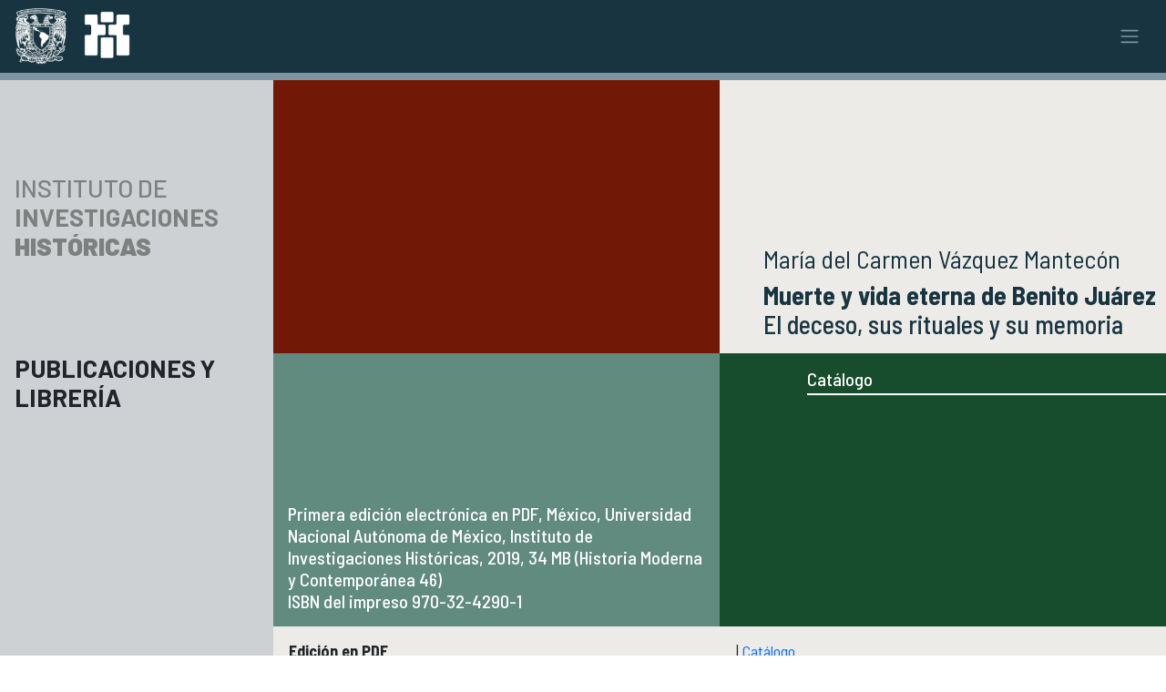

--- FILE ---
content_type: text/html; charset=UTF-8
request_url: https://historicas.unam.mx/publicaciones/publicadigital/libros/470/muerte_vida_eterna.html
body_size: 5690
content:
<!doctype html>
<html lang="es" dir="ltr">
  <head>
    <meta charset="utf-8" />
<script async src="https://www.googletagmanager.com/gtag/js?id=G-HM260747YE"></script>
<script>window.dataLayer = window.dataLayer || [];function gtag(){dataLayer.push(arguments)};gtag("js", new Date());gtag("set", "developer_id.dMDhkMT", true);gtag("config", "G-HM260747YE", {"groups":"default","page_placeholder":"PLACEHOLDER_page_location"});</script>
<meta name="Generator" content="Drupal 10 (https://www.drupal.org)" />
<meta name="MobileOptimized" content="width" />
<meta name="HandheldFriendly" content="true" />
<meta name="viewport" content="width=device-width, initial-scale=1.0" />
<link rel="icon" href="/sites/default/themes/lorem/favicon.ico" type="image/vnd.microsoft.icon" />
<link rel="alternate" hreflang="es" href="http://historicas.unam.mx/publicaciones/publicadigital/libros/470/muerte_vida_eterna.html" />
<link rel="canonical" href="http://historicas.unam.mx/publicaciones/publicadigital/libros/470/muerte_vida_eterna.html" />
<link rel="shortlink" href="http://historicas.unam.mx/node/334" />

    <title>470pdf: Muerte y vida eterna de Benito Juárez | Instituto de Investigaciones Históricas</title>
    <link rel="stylesheet" media="all" href="/sites/default/files/css/css_h-qEwPj37w1PPUMr_fmvABl-Ug5jTEI79W_VfZemsm8.css?delta=0&amp;language=es&amp;theme=lorem&amp;include=eJxdy10OAiEMBOALgRzJFBgRU1ql4Ibb-5N9WH2ZTL7JJO0It8dEX66oFsaZhHiNmiz8g7NlAy1EMjh-Pz-1s27-ojJ-xdBqUskQQz7uhTUSexuLq5QdRTP8fUauiVJVOfIVlNHds2Kz8M1T0zwZLyt-SSg" />
<link rel="stylesheet" media="all" href="/sites/default/files/css/css_k7r96OQiy57uOlXVgG6cFJNfoJtcq6T2yLkuiU7Nc_k.css?delta=1&amp;language=es&amp;theme=lorem&amp;include=eJxdy10OAiEMBOALgRzJFBgRU1ql4Ibb-5N9WH2ZTL7JJO0It8dEX66oFsaZhHiNmiz8g7NlAy1EMjh-Pz-1s27-ojJ-xdBqUskQQz7uhTUSexuLq5QdRTP8fUauiVJVOfIVlNHds2Kz8M1T0zwZLyt-SSg" />
<link rel="stylesheet" media="all" href="https://fonts.googleapis.com/css2?family=Barlow:ital,wght@0,400;0,500;0,700;0,900;1,400;1,700&amp;display=swap" />
<link rel="stylesheet" media="all" href="https://fonts.googleapis.com/css2?family=Barlow+Semi+Condensed:ital,wght@0,400;0,500;0,700;0,900;1,400;1,700&amp;display=swap" />
<link rel="stylesheet" media="all" href="/sites/default/files/css/css_Q0yztachXfYv23CdxbX9_CyYgHjdqVtoSXGP8elVtfc.css?delta=4&amp;language=es&amp;theme=lorem&amp;include=eJxdy10OAiEMBOALgRzJFBgRU1ql4Ibb-5N9WH2ZTL7JJO0It8dEX66oFsaZhHiNmiz8g7NlAy1EMjh-Pz-1s27-ojJ-xdBqUskQQz7uhTUSexuLq5QdRTP8fUauiVJVOfIVlNHds2Kz8M1T0zwZLyt-SSg" />

    
  </head>
  <body>
        <a href="#main-content" class="visually-hidden focusable">
      Pasar al contenido principal
    </a>
    
      <div class="dialog-off-canvas-main-canvas" data-off-canvas-main-canvas>
    <div class="t-page-wrapper">

  <header class="t-header-wrapper" role="banner">
    <div class="page-identity">
      <div class="page-identity-start">
        <a class="page-identity-icon" href="https://www.unam.mx"><img src="/sites/default/themes/lorem/images/logotipo-unam.png" alt="Logotipo de la UNAM"></a>
        <a class="page-identity-icon" href="/"><img src="/sites/default/themes/lorem/images/logotipo-iih.png" alt="Logotipo del IIH"></a>
        <a class="page-identity-title" href="/"><span class="medium">Instituto de</span><br><span class="bold">Investigaciones</span><br><span class="black">Históricas</span></a>
      </div>
      <div class="page-identity-end">
        
        <div class="primary-menu-toggler"><span class="primary-menu-toggler-icon"></span></div>
      </div>
    </div>
    <div  class="region region-primary-menu">
  <div>
<nav role="navigation" aria-labelledby="block-instituto-menu" id="block-instituto">
            
  <h3 class="visually-hidden" id="block-instituto-menu">Instituto</h3>
  

        
              <ul>
              <li>
        <a href="/instituto">Instituto</a>
              </li>
          <li>
        <a href="/instituto">Objetivos y funciones</a>
              </li>
          <li>
        <a href="/instituto/mision-y-vision">Misión y visión</a>
              </li>
          <li>
        <a href="/instituto/ejes-estrategicos">Ejes estratégicos</a>
              </li>
          <li>
        <a href="/instituto/directorio">Directorio y planta académica</a>
              </li>
          <li>
        <a href="/instituto/documentos-institucionales" data-drupal-link-system-path="node/636">Documentos institucionales</a>
              </li>
          <li>
        <a href="/instituto/organos-colegiados" data-drupal-link-system-path="node/637">Órganos colegiados</a>
              </li>
          <li>
        <a href="/instituto/normatividad-y-gestiones" data-drupal-link-system-path="node/638">Normatividad y gestiones</a>
              </li>
        </ul>
  


  </nav>
</div><div>
<nav role="navigation" aria-labelledby="block-investigacion-menu" id="block-investigacion">
            
  <h3 class="visually-hidden" id="block-investigacion-menu">Investigación</h3>
  

        
              <ul>
              <li>
        <a href="/investigacion">Investigación</a>
              </li>
          <li>
        <a href="/investigacion/areas-de-investigacion">Áreas de investigación e investigadores</a>
              </li>
          <li>
        <a href="/investigacion/proyectos">Proyectos de investigación</a>
              </li>
          <li>
        <a href="/investigacion/seminarios">Seminarios</a>
              </li>
          <li>
        <a href="/investigacion/micrositios">Micrositios</a>
              </li>
          <li>
        <a href="/investigacion/posdoctorado">Investigación posdoctoral</a>
              </li>
        </ul>
  


  </nav>
</div><div>
<nav role="navigation" aria-labelledby="block-lorem-actividadesacademicas-menu" id="block-lorem-actividadesacademicas">
            
  <h3 class="visually-hidden" id="block-lorem-actividadesacademicas-menu">Actividades académicas</h3>
  

        
              <ul>
              <li>
        <a href="/actividades">Actividades académicas</a>
              </li>
          <li>
        <a href="/actividades/anual">Actividades académicas por año</a>
              </li>
        </ul>
  


  </nav>
</div><div>
<nav role="navigation" aria-labelledby="block-formacion-menu" id="block-formacion">
            
  <h3 class="visually-hidden" id="block-formacion-menu">Formación</h3>
  

        
              <ul>
              <li>
        <a href="/formacion">Formación</a>
              </li>
          <li>
        <a href="/formacion/posgrado">Posgrado</a>
              </li>
          <li>
        <a href="/formacion/olimpiadas">Olimpiadas</a>
              </li>
          <li>
        <a href="/formacion/servicio-social">Servicio Social</a>
              </li>
        </ul>
  


  </nav>
</div><div>
<nav role="navigation" aria-labelledby="block-educacioncontinua-menu" id="block-educacioncontinua">
            
  <h3 class="visually-hidden" id="block-educacioncontinua-menu">Educación Continua</h3>
  

        
              <ul>
              <li>
        <a href="/educacion-continua">Educación Continua</a>
              </li>
          <li>
        <a href="/educacion-continua/vigentes">Cursos y diplomados vigentes</a>
              </li>
          <li>
        <a href="/educacion-continua/proximamente">Próximamente</a>
              </li>
          <li>
        <a href="/educacion-continua/concluidos">Cursos y diplomados concluidos</a>
              </li>
        </ul>
  


  </nav>
</div><div>
<nav role="navigation" aria-labelledby="block-publicacionesylibreria-menu" id="block-publicacionesylibreria">
            
  <h3 class="visually-hidden" id="block-publicacionesylibreria-menu">Publicaciones y librería</h3>
  

        
              <ul>
              <li>
        <a href="/publicaciones">Publicaciones</a>
              </li>
          <li>
        <a href="/publicaciones/novedades">Novedades editoriales</a>
              </li>
          <li>
        <a href="/publicaciones/revistas">Revistas académicas</a>
              </li>
          <li>
        <a href="/publicaciones/normas-y-politicas-editoriales">Normas y políticas editoriales</a>
              </li>
          <li>
        <a href="/publicaciones/libreria">Librería</a>
              </li>
          <li>
        <a href="/publicaciones/catalogo/listaPublicaciones">Catálogo 1945-2025</a>
              </li>
        </ul>
  


  </nav>
</div><div>
<nav role="navigation" aria-labelledby="block-comunicacionpublicadelahistoria-menu" id="block-comunicacionpublicadelahistoria">
            
  <h3 class="visually-hidden" id="block-comunicacionpublicadelahistoria-menu">Comunicación Pública de la Historia</h3>
  

        
              <ul>
              <li>
        <a href="/comunicacion-publica">Comunicación Pública de la Historia</a>
              </li>
          <li>
        <a href="/comunicacion-publica/serie-editorial">Serie editorial Históricas Comunicación Pública</a>
              </li>
          <li>
        <a href="/comunicacion-publica/podcast">Podcast Históricas</a>
              </li>
          <li>
        <a href="/comunicacion-publica/cajon-de-historias">Cajón de historias</a>
              </li>
        </ul>
  


  </nav>
</div><div>
<nav role="navigation" aria-labelledby="block-lorem-acervos-menu" id="block-lorem-acervos">
            
  <h3 class="visually-hidden" id="block-lorem-acervos-menu">Acervos</h3>
  

        
              <ul>
              <li>
        <a href="/acervos">Acervos</a>
              </li>
          <li>
        <a href="/acervos/repositorio-institucional">Repositorio Institucional Históricas UNAM</a>
              </li>
          <li>
        <a href="/acervos/biblioteca">Biblioteca Rafael García Granados</a>
              </li>
          <li>
        <a href="/acervos/archivo-historico">Archivo Histórico</a>
              </li>
        </ul>
  


  </nav>
</div><div>
<nav role="navigation" aria-labelledby="block-unidadoaxaca-menu" id="block-unidadoaxaca">
            
  <h3 class="visually-hidden" id="block-unidadoaxaca-menu">Unidad Oaxaca</h3>
  

        
              <ul>
              <li>
        <a href="/unidad-oaxaca">Unidad Oaxaca</a>
              </li>
          <li>
        <a href="/unidad-oaxaca/investigacion">Investigación</a>
              </li>
          <li>
        <a href="/unidad-oaxaca/investigadores">Investigadores</a>
              </li>
          <li>
        <a href="/unidad-oaxaca/docencia-y-vinculacion">Docencia y vinculación</a>
              </li>
          <li>
        <a href="/unidad-oaxaca/actividades">Actividades académicas</a>
              </li>
        </ul>
  


  </nav>
</div><div>
<nav role="navigation" aria-labelledby="block-lorem-generoyetica-menu" id="block-lorem-generoyetica">
            
  <h3 class="visually-hidden" id="block-lorem-generoyetica-menu">Género y Ética</h3>
  

        
              <ul>
              <li>
        <a href="/genero-y-etica">Género y Ética</a>
              </li>
        </ul>
  


  </nav>
</div>
</div>

    
  </header>

  <div class="t-middle-wrapper">
    <aside class="t-sidebar" role="complementary">
      <div  class="region region-sidebar">
  <div id="block-nombredelsitio">
  <div>
  
    
      


            <div  class="field-contenido"><p><a href="/"><span class="medium">Instituto de</span></a><br /><a href="/"><span class="bold">Investigaciones</span></a><br /><a href="/"><span class="black">Históricas</span></a></p>
</div>
      
    </div>
</div>
<div class="views-element-container" id="block-secciondelsitio">
  <div>
  
    
      <div><div class="js-view-dom-id-eb90c5e523e4851ac130170552951eb25f787b0f0c856ab755d32c23b975792e">
  
  
  

  
  
  

      <div>Publicaciones y Librería</div>

    

  
  

  
  
</div>
</div>

    </div>
</div>

</div>

    </aside>
    <main class="t-main" role="main">
      
      
      <div  class="region region-highlighted">
  <div data-drupal-messages-fallback class="hidden"></div>

</div>

      
      
      <div  class="region region-content">
  <div id="block-lorem-content">
  <div>
  
    
      

<article  class="node node-style-publicaciones">

  <div class="node-header">
    <div class="node-header-imagen">
    </div>
    <div class="node-header-titulo">
      <div>
        


  <div  class="field-autoria-publicacion">
    <div  class="visually-hidden">Autoría de la publicación</div>
          <div  class="field-autoria-publicacion">
              <div >María del Carmen Vázquez Mantecón</div>
              </div>
      </div>

        



  <div  class="field-titulo-publicacion">
    <div  class="visually-hidden">Título de la publicación</div>
              <h2 >Muerte y vida eterna de Benito Juárez</h2>
          </div>

        


  <div  class="field-subtitulo-publicacion">
    <div  class="visually-hidden">Subtítulo de la publicación</div>
              <div >El deceso, sus rituales y su memoria</div>
          </div>

      </div>
    </div>
        <div class="node-header-descriptivo">
      


            <div  class="field-descriptivo"><p>Primera edición electrónica en PDF, México, Universidad Nacional Autónoma de México, Instituto de Investigaciones Históricas, 2019, 34 MB (Historia Moderna y Contemporánea 46)<br />ISBN del impreso 970-32-4290-1</p>
</div>
      
    </div>
            <div class="node-header-enlaces">
      


            <div  class="field-enlaces"><ul><li><a href="/publicaciones/catalogo/ficha?id=470pdf">Catálogo</a></li>
</ul></div>
      
    </div>
      </div>

  <div  class="node-content">
    


            <div  class="field-contenido"><table><tbody><tr><td><strong>Edición en PDF</strong></td>
<td>| <a href="http://www.historicas.unam.mx/publicaciones/catalogo/ficha?id=470pdf">Catálogo</a></td>
</tr><tr><td>Portada y contraportada</td>
<td>| <a href="https://historicas.unam.mx/publicaciones/publicadigital/libros/470/470_01_Cubierta.pdf">PDF</a> (4.35 MB)</td>
</tr><tr><td>Preliminares y colofón</td>
<td>| <a href="https://historicas.unam.mx/publicaciones/publicadigital/libros/470/470_02_PreliminaresColofon.pdf">PDF</a> (0.27 MB)</td>
</tr><tr><td>Índice general</td>
<td>| <a href="https://historicas.unam.mx/publicaciones/publicadigital/libros/470/470_03_01_IndiceGeneral.pdf">PDF</a> (0.93 MB)</td>
</tr><tr><td>Relación de imágenes</td>
<td>| <a href="https://historicas.unam.mx/publicaciones/publicadigital/libros/470/470_03_02_RelacionImagenes.pdf">PDF</a> (2.25 MB)</td>
</tr><tr><td colspan="2"><strong>CONTENIDO</strong></td>
</tr><tr><td><strong>Introducción</strong></td>
<td>| <a href="https://historicas.unam.mx/publicaciones/publicadigital/libros/470/470_04_01_Introduccion.pdf">PDF</a> (1.27 MB)</td>
</tr><tr><td><strong>I. Juárez y la parca</strong></td>
<td>| <a href="https://historicas.unam.mx/publicaciones/publicadigital/libros/470/470_04_02_JuarezParca.pdf">PDF</a> (1.19 MB)</td>
</tr><tr><td><strong>II. La fecha conmemorativa del deceso</strong><br />[Ilustraciones]</td>
<td>| <a href="https://historicas.unam.mx/publicaciones/publicadigital/libros/470/470_04_03_FechaConvemorativa.pdf">PDF </a>(3.16 MB)</td>
</tr><tr><td><strong>III. Infarto contra veneno</strong></td>
<td>| <a href="https://historicas.unam.mx/publicaciones/publicadigital/libros/470/470_04_04_InfartoContra.pdf">PDF</a> (1.22 MB)</td>
</tr><tr><td><strong>IV. La ceremonia fúnebre y los símbolos masónicos</strong><br />[Ilustraciones]</td>
<td>| <a href="https://historicas.unam.mx/publicaciones/publicadigital/libros/470/470_04_05_CeremoniaFunebre.pdf">PDF</a> (2.85 MB)</td>
</tr><tr><td><strong>V. La glorificación </strong><em><strong>post mortem</strong></em></td>
<td>| <a href="https://historicas.unam.mx/publicaciones/publicadigital/libros/470/470_04_06_GlorificacionPost.pdf">PDF</a> (1.22 MB)</td>
</tr><tr><td><strong>VI. Juárez ¿masón practicante?</strong></td>
<td>| <a href="https://historicas.unam.mx/publicaciones/publicadigital/libros/470/470_04_07_JuarezMason.pdf">PDF</a> (1.25 MB)</td>
</tr><tr><td><strong>VII. Los monumentos al héroe</strong><br />[Ilustraciones]</td>
<td>| <a href="https://historicas.unam.mx/publicaciones/publicadigital/libros/470/470_04_08_MonumentosHeroe.pdf">PDF</a> (8.27 MB)</td>
</tr><tr><td><strong>VIII. Epílogo</strong><br />[Ilustraciones]</td>
<td>| <a href="https://historicas.unam.mx/publicaciones/publicadigital/libros/470/470_04_09_Epilogo.pdf">PDF</a> (1.36 MB)</td>
</tr><tr><td colspan="2"><strong>ANEXOS</strong></td>
</tr><tr><td><strong>Breves apuntes a propósito de la masonería</strong></td>
<td>| <a href="https://historicas.unam.mx/publicaciones/publicadigital/libros/470/470_04_10_BrevesApuntes.pdf">PDF</a> (1.21 MB)</td>
</tr><tr><td><strong>La masonería en México en el siglo de Juárez</strong><br />[Ilustraciones]</td>
<td>| <a href="https://historicas.unam.mx/publicaciones/publicadigital/libros/470/470_04_11_MasoneriaMexico.pdf">PDF</a> (1.65 MB)</td>
</tr><tr><td><strong>Fuentes de los anexos</strong></td>
<td>| <a href="https://historicas.unam.mx/publicaciones/publicadigital/libros/470/470_04_12_FuentesAnexos.pdf">PDF</a> (1.25 MB)</td>
</tr><tr><td colspan="2">Publicado en línea: <strong>4 de marzo de 2019</strong></td>
</tr><tr><td colspan="2">
<p>D. R. © 2019. Universidad Nacional Autónoma de México, Instituto de Investigaciones Históricas. Circuito Mtro. Mario de la Cueva s/n, Ciudad Universitaria, Coyoacán, 04510. Ciudad de México. ISBN: 970-32-4290-1. Formato: PDF. Peso: 34 MB. Publicado en línea: 4 de marzo de 2019.</p>
<p>Cómo citar:<br />Vázquez Mantecón, María del Carmen,<em> Muerte y vida eterna de Benito Juárez. El deceso, sus rituales y su memoria</em> (formato PDF), México, Universidad Nacional Autónoma de México, Instituto de Investigaciones Históricas, 2006, ilustraciones (Serie Moderna y Contemporánea 46) <a href="http://www.historicas.unam.mx/publicaciones/publicadigital/libros/470/muerte_vida_eterna.html">www.historicas.unam.mx/publicaciones/publicadigital/libros/470/muerte_vida_eterna.html</a> (consulta: xx de xx de xxxx).</p>
</td>
</tr></tbody></table></div>
      
  </div>

</article>
    </div>
</div>

</div>

      
    </main>
  </div>

  <footer class="t-footer-wrapper" role="contentinfo">
    <div class="t-social">
  <div>
    <div class="t-social-start">
      <a href="https://facebook.com/historicas"><img src="/sites/default/themes/lorem/images/logotipo-facebook.png" alt="Logotipo de 
      Facebook"></a>
      <a href="https://twitter.com/unam_historicas"><img src="/sites/default/themes/lorem/images/logotipo-x.png" alt="Logotipo de X"></a>
      <a href="https://youtube.com/user/historicasunam"><img src="/sites/default/themes/lorem/images/logotipo-youtube.png" alt="Logotipo de YouTube"></a>
    </div>
    <div class="t-social-center">
    </div>
    <div class="t-social-end">
      <a href="/instituto/avisos-de-privacidad"><svg xmlns="http://www.w3.org/2000/svg" width="16" height="16" fill="currentColor" class="bi bi-person-fill-lock" viewBox="0 0 16 16">
      <path d="M11 5a3 3 0 1 1-6 0 3 3 0 0 1 6 0Zm-9 8c0 1 1 1 1 1h5v-1a1.9 1.9 0 0 1 .01-.2 4.49 4.49 0 0 1 1.534-3.693C9.077 9.038 8.564 9 8 9c-5 0-6 3-6 4Zm7 0a1 1 0 0 1 1-1v-1a2 2 0 1 1 4 0v1a1 1 0 0 1 1 1v2a1 1 0 0 1-1 1h-4a1 1 0 0 1-1-1v-2Zm3-3a1 1 0 0 0-1 1v1h2v-1a1 1 0 0 0-1-1Z"/>
    </svg><span>Avisos de privacidad</span></a>
      <a href="https://www.google.com/maps/?ll=19.315803,-99.181662&z=16&t=m&hl=es-ES&gl=MX&mapclient=embed&cid=2879057953076331556"><svg xmlns="http://www.w3.org/2000/svg" width="16" height="16" fill="currentColor" class="bi bi-geo-alt-fill" viewBox="0 0 16 16">
      <path d="M8 16s6-5.686 6-10A6 6 0 0 0 2 6c0 4.314 6 10 6 10zm0-7a3 3 0 1 1 0-6 3 3 0 0 1 0 6z"/>
    </svg><span>Ubicación</span></a>
    </div>
  </div>
</div>    
    <div  class="region region-footer-bottom">
  <div id="block-avisolegal">
  <div>
  
    
      


            <div  class="field-contenido"><p>DR © 2025. Hecho en México. <a href="https://www.unam.mx">Universidad Nacional Autónoma de México</a> - Instituto de Investigaciones Históricas. Circuito Mario de la Cueva s/n. Zona Cultural, Ciudad Universitaria, Alcaldía de Coyoacán, 04510, Ciudad de México, México. Teléfono: +52 55 5622-7515, <a href="mailto:historicas@unam.mx">historicas@unam.mx</a>.</p>
<p>Esta página puede ser reproducida con fines no lucrativos, siempre y cuando no se mutile, se cite la fuente completa y su dirección electrónica. De otra forma, requiere permiso previo por escrito de la institución. Sitio web administrado por el IIH | <a href="/instituto/creditos">Créditos</a></p>
</div>
      
    </div>
</div>

</div>

  </footer>

</div>
  </div>

    
    <script type="application/json" data-drupal-selector="drupal-settings-json">{"path":{"baseUrl":"\/","scriptPath":null,"pathPrefix":"","currentPath":"node\/334","currentPathIsAdmin":false,"isFront":false,"currentLanguage":"es"},"pluralDelimiter":"\u0003","suppressDeprecationErrors":true,"google_analytics":{"account":"G-HM260747YE","trackOutbound":true,"trackMailto":true,"trackTel":true,"trackDownload":true,"trackDownloadExtensions":"7z|aac|arc|arj|asf|asx|avi|bin|csv|doc(x|m)?|dot(x|m)?|exe|flv|gif|gz|gzip|hqx|jar|jpe?g|js|mp(2|3|4|e?g)|mov(ie)?|msi|msp|pdf|phps|png|ppt(x|m)?|pot(x|m)?|pps(x|m)?|ppam|sld(x|m)?|thmx|qtm?|ra(m|r)?|sea|sit|tar|tgz|torrent|txt|wav|wma|wmv|wpd|xls(x|m|b)?|xlt(x|m)|xlam|xml|z|zip"},"user":{"uid":0,"permissionsHash":"e7162f599777a18eb9814d0a89ff7e016e547a3e14a7905170cb7cf0e069f579"}}</script>
<script src="/sites/default/files/js/js_BsBjncKnAZXo41h-EOmv8wcSgi67qz15f1DiOfIbWNs.js?scope=footer&amp;delta=0&amp;language=es&amp;theme=lorem&amp;include=eJxdy10OAiEMBOALgRzJFBgRU1ql4Ibb-5N9WH2ZTL7JJO0It8dEX66oFsaZhHiNmiz8g7NlAy1EMjh-Pz-1s27-ojJ-xdBqUskQQz7uhTUSexuLq5QdRTP8fUauiVJVOfIVlNHds2Kz8M1T0zwZLyt-SSg"></script>

  </body>
</html>

--- FILE ---
content_type: text/css
request_url: https://historicas.unam.mx/sites/default/files/css/css_Q0yztachXfYv23CdxbX9_CyYgHjdqVtoSXGP8elVtfc.css?delta=4&language=es&theme=lorem&include=eJxdy10OAiEMBOALgRzJFBgRU1ql4Ibb-5N9WH2ZTL7JJO0It8dEX66oFsaZhHiNmiz8g7NlAy1EMjh-Pz-1s27-ojJ-xdBqUskQQz7uhTUSexuLq5QdRTP8fUauiVJVOfIVlNHds2Kz8M1T0zwZLyt-SSg
body_size: 1687
content:
/* @license GNU-GPL-2.0-or-later https://www.drupal.org/licensing/faq */
.t-middle-wrapper{background-color:var(--color-warm-white);}.t-sidebar{background-color:var(--color-light-gray);}
.t-header-wrapper{background-color:var(--color-gray);}.page-identity{background-color:var(--color-dark-blue);}.page-identity-title{color:white;font-family:var(--font-sans);font-size:1rem;line-height:normal;text-decoration:none;text-transform:uppercase;}.page-identity-title .medium{font-weight:500;}.page-identity-title .bold{font-weight:700;}.page-identity-title .black{font-weight:900;}@media (min-width:768px){}@media (min-width:992px){.page-identity-title{font-size:1.25rem;}}@media (min-width:1200px){}@media (min-width:1536px){}
.primary-menu-toggler{background-color:transparent;border-radius:50%;cursor:pointer;transition:0.4s;}.primary-menu-toggler-icon{background-image:url("data:image/svg+xml,%3csvg xmlns='http://www.w3.org/2000/svg' viewBox='0 0 30 30'%3e%3cpath stroke='rgb%28126, 148, 162%29' stroke-linecap='round' stroke-miterlimit='10' stroke-width='2' d='M4 7h22M4 15h22M4 23h22'/%3e%3c/svg%3e");background-size:100%;}.region-primary-menu{font-family:var(--font-sans-narrow);}.region-primary-menu li{list-style-type:none;}.region-primary-menu a{color:inherit;text-decoration:none;}.region-primary-menu a:hover{text-decoration:underline;}.region-primary-menu > div > nav{background-color:var(--color-warm-white);border-radius:0.5rem;}.region-primary-menu li > span{font-weight:bold;}.region-primary-menu > div > nav > ul > li:first-child{font-size:1.3rem;font-weight:bold;line-height:1.2;margin-bottom:0.5rem;text-transform:uppercase;}@media (min-width:768px){}@media (min-width:992px){}@media (min-width:1200px){}@media (min-width:1536px){}
.region-secondary-menu{color:var(--color-dark-blue);font-family:var(--font-sans-narrow);}.region-secondary-menu li{list-style-type:none;}.region-secondary-menu a{color:inherit;text-decoration:none;}.region-secondary-menu a:hover{text-decoration:underline;}
.region-sidebar{font-family:var(--font-sans);}.region-sidebar #block-nombredelsitio{color:#7e8080;font-size:1.7rem;line-height:1.2;text-transform:uppercase;}.region-sidebar #block-nombredelsitio a{color:inherit;text-decoration:none;}.region-sidebar #block-nombredelsitio .medium{font-weight:500;}.region-sidebar #block-nombredelsitio .bold{font-weight:700;}.region-sidebar #block-nombredelsitio .black{font-weight:900;}.region-sidebar #block-secciondelsitio{font-size:1.7rem;font-weight:bold;line-height:1.2;text-transform:uppercase;}.region-sidebar #block-anuncios{color:var(--color-dark-gray);font-family:var(--font-sans-narrow);line-height:normal;}.region-sidebar #block-anuncios h3{font-family:var(--font-sans);font-size:1.2rem;font-weight:bold;}.region-sidebar #block-anuncios a{color:inherit;text-decoration:none;}.region-sidebar #block-anuncios a:hover{text-decoration:underline;}
.region-highlighted{background-color:#ffebae;font-family:var(--font-sans-narrow);}.region-highlighted em.placeholder{background-color:unset;font-style:normal;opacity:unset;vertical-align:unset;}.region-highlighted a{text-decoration:none;}
.region-content-above{color:var(--color-dark-blue);font-family:var(--font-sans-narrow);}.region-content-above li{list-style-type:none;}.region-content-above a{color:inherit;text-decoration:none;}.region-content-above a:hover{text-decoration:underline;}
@media (min-width:768px){}@media (min-width:992px){}@media (min-width:1200px){}@media (min-width:1536px){}
.region-content-below{color:var(--color-dark-blue);font-family:var(--font-sans-narrow);}.region-content-below li{list-style-type:none;}.region-content-below a{color:inherit;text-decoration:none;}.region-content-below a:hover{text-decoration:underline;}
.region-footer-bottom{background-color:var(--color-dark-blue);font-family:var(--font-sans-narrow);}.region-footer-bottom > div{color:var(--color-gray);line-height:1.25rem;}.region-footer-bottom #block-avisolegal{text-align:left;}.region-footer-bottom #block-avisolegal a{color:inherit;text-decoration:none;}.region-footer-bottom #block-avisolegal a:hover{text-decoration:underline;}
.t-social{background-color:var(--color-dark-gray);color:var(--color-warm-white);font-family:var(--font-sans-narrow);font-size:1rem;font-weight:normal;}.t-social a{color:inherit;text-decoration:none;}
.node-content .field-contenido{font-family:var(--font-sans-narrow);font-size:1.13rem;line-height:1.2;}.node-content .field-contenido a{text-decoration:none;}.node-header-titulo .field-subtitulo-publicacion{font-weight:500;}
.node-header{font-family:var(--font-sans-narrow);}.node-header-titulo{color:var(--color-dark-blue);font-size:1.75rem;line-height:1.12;}.node-header-titulo h2{font-size:inherit;font-weight:bold;}.node-header-imagen > div{background-color:var(--color-dark-gray);color:var(--color-warm-white);font-size:1.5rem;font-weight:500;line-height:normal;}.node-header-descriptivo{font-size:1.25rem;font-weight:500;line-height:normal;}.node-header-enlaces{font-size:1.25rem;font-weight:500;line-height:normal;}.node-header-enlaces li{border-bottom-style:solid;border-bottom-width:2px;}.node-header-enlaces a{color:inherit;text-decoration:inherit;}.node-header-generales{color:#ffffff;font-size:1.25rem;font-weight:500;line-height:normal;}.node-style-instituto .node-header-descriptivo{background-color:#082233;color:#99aaa9;}.node-style-instituto .node-header-enlaces{background-color:#5f7080;color:white;}.node-style-instituto .node-header-enlaces li{border-bottom-color:white;}.node-style-instituto .node-header-enlaces a{color:inherit;}.node-style-investigacion .node-header-descriptivo{background-color:#711806;color:#ffffff;}.node-style-investigacion .node-header-enlaces{background-color:#272d0e;color:#ffffff;}.node-style-investigacion .node-header-enlaces li{border-bottom-color:#c1cbd1;}.node-style-investigacion .node-header-enlaces a{color:inherit;}.node-style-hpi .node-header-imagen > div{background-color:#454a35;}.node-style-hpi .node-header-generales{background-color:#6a8077;}.node-style-hpi .node-header-enlaces{background-color:#454a35;color:white;}.node-style-hc .node-header-imagen > div{background-color:#771a19;}.node-style-hc .node-header-generales{background-color:#80571a;}.node-style-hc .node-header-enlaces{background-color:#771a19;color:white;}.node-style-hmc .node-header-imagen > div{background-color:#4b5052;}.node-style-hmc .node-header-generales{background-color:#0b3341;}.node-style-hmc .node-header-enlaces{background-color:#4b5052;color:white;}.node-style-hm .node-header-imagen > div{background-color:#045957;}.node-style-hm .node-header-generales{background-color:#802240;}.node-style-hm .node-header-enlaces{background-color:#045957;color:white;}.node-style-ta .node-header-imagen > div{background-color:#045957;}.node-style-ta .node-header-generales{background-color:#000000;}.node-style-ta .node-header-enlaces{background-color:#5f7080;color:white;}.node-style-actividades .node-header-descriptivo{background-color:#e28f5a;color:#000000;}.node-style-actividades .node-header-enlaces{background-color:#b4383e;color:#c1cbd1;}.node-style-actividades .node-header-enlaces li{border-bottom-color:#c1cbd1;}.node-style-actividades .node-header-enlaces a{color:inherit;}.node-style-publicaciones .node-header-imagen{background-color:#711806;}.node-style-publicaciones .node-header-descriptivo{background-color:#628b80;color:white;}.node-style-publicaciones .node-header-enlaces{background-color:#174c2c;color:white;}.node-style-publicaciones .node-header-enlaces a{color:inherit;}.node-style-formacion .node-header-descriptivo{background-color:#8d96a5;color:white;}.node-style-formacion .node-header-enlaces{background-color:#00345b;color:white;}.node-style-formacion .node-header-enlaces a{color:inherit;}.node-style-oaxaca .node-header-descriptivo{background-color:#00242a;color:white;}.node-style-oaxaca .node-header-enlaces{background-color:#2c8797;color:white;}.node-style-oaxaca .node-header-enlaces a{color:inherit;}.node-style-acervos .node-header-descriptivo{background-color:#7c377c;color:white;}.node-style-acervos .node-header-enlaces{background-color:#e57d28;color:white;}.node-style-acervos .node-header-enlaces a{color:inherit;}.node-style-cph .node-header-descriptivo{background-color:#02484f;color:white;}.node-style-cph .node-header-enlaces{background-color:#620b32;color:white;}.node-style-cph .node-header-enlaces a{color:inherit;}.node-style-continua .node-header-descriptivo{background-color:#b8bc06;color:black;}.node-style-continua .node-header-enlaces{background-color:#007196;color:white;}.node-style-continua .node-header-enlaces a{color:inherit;}.node-style-ge .node-header-descriptivo{background-color:#163a33;color:white;}.node-style-ge .node-header-enlaces{background-color:#8e6a36;color:white;}.node-style-ge .node-header-enlaces a{color:inherit;}
